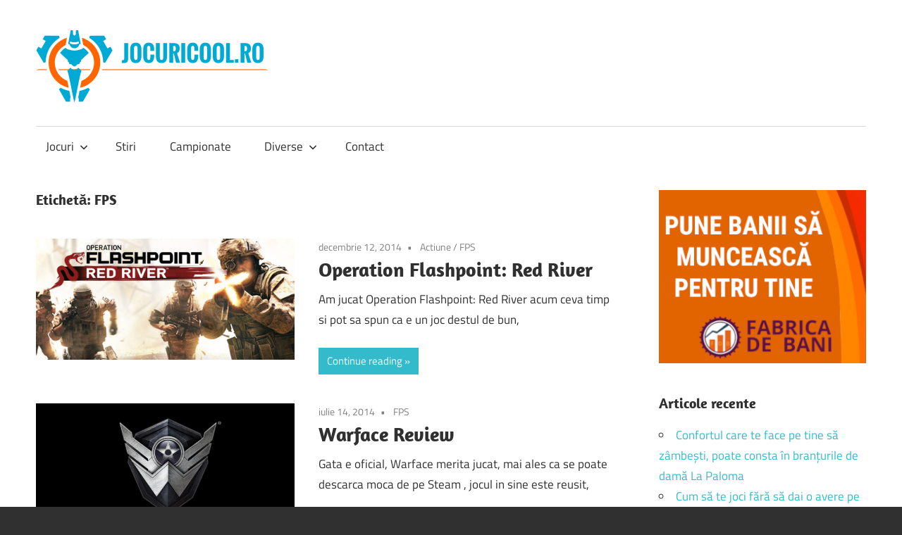

--- FILE ---
content_type: text/html; charset=UTF-8
request_url: https://jocuricool.ro/tag/fps/
body_size: 9116
content:
<!DOCTYPE html>
<html lang="ro-RO">

<head>
<meta charset="UTF-8">
<meta name="viewport" content="width=device-width, initial-scale=1">
<link rel="profile" href="http://gmpg.org/xfn/11">
<link rel="pingback" href="https://jocuricool.ro/xmlrpc.php">

<meta name='robots' content='index, follow, max-image-preview:large, max-snippet:-1, max-video-preview:-1' />

	<!-- This site is optimized with the Yoast SEO plugin v26.6 - https://yoast.com/wordpress/plugins/seo/ -->
	<title>FPS Archives - Jocuri Cool</title>
	<link rel="canonical" href="https://jocuricool.ro/tag/fps/" />
	<meta property="og:locale" content="ro_RO" />
	<meta property="og:type" content="article" />
	<meta property="og:title" content="FPS Archives - Jocuri Cool" />
	<meta property="og:url" content="https://jocuricool.ro/tag/fps/" />
	<meta property="og:site_name" content="Jocuri Cool" />
	<meta name="twitter:card" content="summary_large_image" />
	<script type="application/ld+json" class="yoast-schema-graph">{"@context":"https://schema.org","@graph":[{"@type":"CollectionPage","@id":"https://jocuricool.ro/tag/fps/","url":"https://jocuricool.ro/tag/fps/","name":"FPS Archives - Jocuri Cool","isPartOf":{"@id":"https://jocuricool.ro/#website"},"primaryImageOfPage":{"@id":"https://jocuricool.ro/tag/fps/#primaryimage"},"image":{"@id":"https://jocuricool.ro/tag/fps/#primaryimage"},"thumbnailUrl":"https://jocuricool.ro/wp-content/uploads/2014/12/header2.jpg","breadcrumb":{"@id":"https://jocuricool.ro/tag/fps/#breadcrumb"},"inLanguage":"ro-RO"},{"@type":"ImageObject","inLanguage":"ro-RO","@id":"https://jocuricool.ro/tag/fps/#primaryimage","url":"https://jocuricool.ro/wp-content/uploads/2014/12/header2.jpg","contentUrl":"https://jocuricool.ro/wp-content/uploads/2014/12/header2.jpg","width":460,"height":215},{"@type":"BreadcrumbList","@id":"https://jocuricool.ro/tag/fps/#breadcrumb","itemListElement":[{"@type":"ListItem","position":1,"name":"Home","item":"https://jocuricool.ro/"},{"@type":"ListItem","position":2,"name":"FPS"}]},{"@type":"WebSite","@id":"https://jocuricool.ro/#website","url":"https://jocuricool.ro/","name":"Jocuri Cool","description":"Jocuri, review-uri, competitii, stiri","publisher":{"@id":"https://jocuricool.ro/#organization"},"potentialAction":[{"@type":"SearchAction","target":{"@type":"EntryPoint","urlTemplate":"https://jocuricool.ro/?s={search_term_string}"},"query-input":{"@type":"PropertyValueSpecification","valueRequired":true,"valueName":"search_term_string"}}],"inLanguage":"ro-RO"},{"@type":"Organization","@id":"https://jocuricool.ro/#organization","name":"Jocuri Cool","url":"https://jocuricool.ro/","logo":{"@type":"ImageObject","inLanguage":"ro-RO","@id":"https://jocuricool.ro/#/schema/logo/image/","url":"https://jocuricool.ro/wp-content/uploads/2014/04/jc_330.png","contentUrl":"https://jocuricool.ro/wp-content/uploads/2014/04/jc_330.png","width":330,"height":102,"caption":"Jocuri Cool"},"image":{"@id":"https://jocuricool.ro/#/schema/logo/image/"}}]}</script>
	<!-- / Yoast SEO plugin. -->


<link rel="alternate" type="application/rss+xml" title="Jocuri Cool &raquo; Flux" href="https://jocuricool.ro/feed/" />
<link rel="alternate" type="application/rss+xml" title="Jocuri Cool &raquo; Flux comentarii" href="https://jocuricool.ro/comments/feed/" />
<link rel="alternate" type="application/rss+xml" title="Jocuri Cool &raquo; Flux etichetă FPS" href="https://jocuricool.ro/tag/fps/feed/" />
<style id='wp-img-auto-sizes-contain-inline-css' type='text/css'>
img:is([sizes=auto i],[sizes^="auto," i]){contain-intrinsic-size:3000px 1500px}
/*# sourceURL=wp-img-auto-sizes-contain-inline-css */
</style>
<link rel='stylesheet' id='maxwell-theme-fonts-css' href='https://jocuricool.ro/wp-content/fonts/1b059143f17e58c1443fafcad9c048b2.css?ver=20201110' type='text/css' media='all' />
<style id='wp-emoji-styles-inline-css' type='text/css'>

	img.wp-smiley, img.emoji {
		display: inline !important;
		border: none !important;
		box-shadow: none !important;
		height: 1em !important;
		width: 1em !important;
		margin: 0 0.07em !important;
		vertical-align: -0.1em !important;
		background: none !important;
		padding: 0 !important;
	}
/*# sourceURL=wp-emoji-styles-inline-css */
</style>
<style id='wp-block-library-inline-css' type='text/css'>
:root{--wp-block-synced-color:#7a00df;--wp-block-synced-color--rgb:122,0,223;--wp-bound-block-color:var(--wp-block-synced-color);--wp-editor-canvas-background:#ddd;--wp-admin-theme-color:#007cba;--wp-admin-theme-color--rgb:0,124,186;--wp-admin-theme-color-darker-10:#006ba1;--wp-admin-theme-color-darker-10--rgb:0,107,160.5;--wp-admin-theme-color-darker-20:#005a87;--wp-admin-theme-color-darker-20--rgb:0,90,135;--wp-admin-border-width-focus:2px}@media (min-resolution:192dpi){:root{--wp-admin-border-width-focus:1.5px}}.wp-element-button{cursor:pointer}:root .has-very-light-gray-background-color{background-color:#eee}:root .has-very-dark-gray-background-color{background-color:#313131}:root .has-very-light-gray-color{color:#eee}:root .has-very-dark-gray-color{color:#313131}:root .has-vivid-green-cyan-to-vivid-cyan-blue-gradient-background{background:linear-gradient(135deg,#00d084,#0693e3)}:root .has-purple-crush-gradient-background{background:linear-gradient(135deg,#34e2e4,#4721fb 50%,#ab1dfe)}:root .has-hazy-dawn-gradient-background{background:linear-gradient(135deg,#faaca8,#dad0ec)}:root .has-subdued-olive-gradient-background{background:linear-gradient(135deg,#fafae1,#67a671)}:root .has-atomic-cream-gradient-background{background:linear-gradient(135deg,#fdd79a,#004a59)}:root .has-nightshade-gradient-background{background:linear-gradient(135deg,#330968,#31cdcf)}:root .has-midnight-gradient-background{background:linear-gradient(135deg,#020381,#2874fc)}:root{--wp--preset--font-size--normal:16px;--wp--preset--font-size--huge:42px}.has-regular-font-size{font-size:1em}.has-larger-font-size{font-size:2.625em}.has-normal-font-size{font-size:var(--wp--preset--font-size--normal)}.has-huge-font-size{font-size:var(--wp--preset--font-size--huge)}.has-text-align-center{text-align:center}.has-text-align-left{text-align:left}.has-text-align-right{text-align:right}.has-fit-text{white-space:nowrap!important}#end-resizable-editor-section{display:none}.aligncenter{clear:both}.items-justified-left{justify-content:flex-start}.items-justified-center{justify-content:center}.items-justified-right{justify-content:flex-end}.items-justified-space-between{justify-content:space-between}.screen-reader-text{border:0;clip-path:inset(50%);height:1px;margin:-1px;overflow:hidden;padding:0;position:absolute;width:1px;word-wrap:normal!important}.screen-reader-text:focus{background-color:#ddd;clip-path:none;color:#444;display:block;font-size:1em;height:auto;left:5px;line-height:normal;padding:15px 23px 14px;text-decoration:none;top:5px;width:auto;z-index:100000}html :where(.has-border-color){border-style:solid}html :where([style*=border-top-color]){border-top-style:solid}html :where([style*=border-right-color]){border-right-style:solid}html :where([style*=border-bottom-color]){border-bottom-style:solid}html :where([style*=border-left-color]){border-left-style:solid}html :where([style*=border-width]){border-style:solid}html :where([style*=border-top-width]){border-top-style:solid}html :where([style*=border-right-width]){border-right-style:solid}html :where([style*=border-bottom-width]){border-bottom-style:solid}html :where([style*=border-left-width]){border-left-style:solid}html :where(img[class*=wp-image-]){height:auto;max-width:100%}:where(figure){margin:0 0 1em}html :where(.is-position-sticky){--wp-admin--admin-bar--position-offset:var(--wp-admin--admin-bar--height,0px)}@media screen and (max-width:600px){html :where(.is-position-sticky){--wp-admin--admin-bar--position-offset:0px}}

/*# sourceURL=wp-block-library-inline-css */
</style><style id='global-styles-inline-css' type='text/css'>
:root{--wp--preset--aspect-ratio--square: 1;--wp--preset--aspect-ratio--4-3: 4/3;--wp--preset--aspect-ratio--3-4: 3/4;--wp--preset--aspect-ratio--3-2: 3/2;--wp--preset--aspect-ratio--2-3: 2/3;--wp--preset--aspect-ratio--16-9: 16/9;--wp--preset--aspect-ratio--9-16: 9/16;--wp--preset--color--black: #000000;--wp--preset--color--cyan-bluish-gray: #abb8c3;--wp--preset--color--white: #ffffff;--wp--preset--color--pale-pink: #f78da7;--wp--preset--color--vivid-red: #cf2e2e;--wp--preset--color--luminous-vivid-orange: #ff6900;--wp--preset--color--luminous-vivid-amber: #fcb900;--wp--preset--color--light-green-cyan: #7bdcb5;--wp--preset--color--vivid-green-cyan: #00d084;--wp--preset--color--pale-cyan-blue: #8ed1fc;--wp--preset--color--vivid-cyan-blue: #0693e3;--wp--preset--color--vivid-purple: #9b51e0;--wp--preset--color--primary: #33bbcc;--wp--preset--color--secondary: #008899;--wp--preset--color--tertiary: #005566;--wp--preset--color--accent: #cc3833;--wp--preset--color--highlight: #009912;--wp--preset--color--light-gray: #f0f0f0;--wp--preset--color--gray: #999999;--wp--preset--color--dark-gray: #303030;--wp--preset--gradient--vivid-cyan-blue-to-vivid-purple: linear-gradient(135deg,rgb(6,147,227) 0%,rgb(155,81,224) 100%);--wp--preset--gradient--light-green-cyan-to-vivid-green-cyan: linear-gradient(135deg,rgb(122,220,180) 0%,rgb(0,208,130) 100%);--wp--preset--gradient--luminous-vivid-amber-to-luminous-vivid-orange: linear-gradient(135deg,rgb(252,185,0) 0%,rgb(255,105,0) 100%);--wp--preset--gradient--luminous-vivid-orange-to-vivid-red: linear-gradient(135deg,rgb(255,105,0) 0%,rgb(207,46,46) 100%);--wp--preset--gradient--very-light-gray-to-cyan-bluish-gray: linear-gradient(135deg,rgb(238,238,238) 0%,rgb(169,184,195) 100%);--wp--preset--gradient--cool-to-warm-spectrum: linear-gradient(135deg,rgb(74,234,220) 0%,rgb(151,120,209) 20%,rgb(207,42,186) 40%,rgb(238,44,130) 60%,rgb(251,105,98) 80%,rgb(254,248,76) 100%);--wp--preset--gradient--blush-light-purple: linear-gradient(135deg,rgb(255,206,236) 0%,rgb(152,150,240) 100%);--wp--preset--gradient--blush-bordeaux: linear-gradient(135deg,rgb(254,205,165) 0%,rgb(254,45,45) 50%,rgb(107,0,62) 100%);--wp--preset--gradient--luminous-dusk: linear-gradient(135deg,rgb(255,203,112) 0%,rgb(199,81,192) 50%,rgb(65,88,208) 100%);--wp--preset--gradient--pale-ocean: linear-gradient(135deg,rgb(255,245,203) 0%,rgb(182,227,212) 50%,rgb(51,167,181) 100%);--wp--preset--gradient--electric-grass: linear-gradient(135deg,rgb(202,248,128) 0%,rgb(113,206,126) 100%);--wp--preset--gradient--midnight: linear-gradient(135deg,rgb(2,3,129) 0%,rgb(40,116,252) 100%);--wp--preset--font-size--small: 13px;--wp--preset--font-size--medium: 20px;--wp--preset--font-size--large: 36px;--wp--preset--font-size--x-large: 42px;--wp--preset--spacing--20: 0.44rem;--wp--preset--spacing--30: 0.67rem;--wp--preset--spacing--40: 1rem;--wp--preset--spacing--50: 1.5rem;--wp--preset--spacing--60: 2.25rem;--wp--preset--spacing--70: 3.38rem;--wp--preset--spacing--80: 5.06rem;--wp--preset--shadow--natural: 6px 6px 9px rgba(0, 0, 0, 0.2);--wp--preset--shadow--deep: 12px 12px 50px rgba(0, 0, 0, 0.4);--wp--preset--shadow--sharp: 6px 6px 0px rgba(0, 0, 0, 0.2);--wp--preset--shadow--outlined: 6px 6px 0px -3px rgb(255, 255, 255), 6px 6px rgb(0, 0, 0);--wp--preset--shadow--crisp: 6px 6px 0px rgb(0, 0, 0);}:where(.is-layout-flex){gap: 0.5em;}:where(.is-layout-grid){gap: 0.5em;}body .is-layout-flex{display: flex;}.is-layout-flex{flex-wrap: wrap;align-items: center;}.is-layout-flex > :is(*, div){margin: 0;}body .is-layout-grid{display: grid;}.is-layout-grid > :is(*, div){margin: 0;}:where(.wp-block-columns.is-layout-flex){gap: 2em;}:where(.wp-block-columns.is-layout-grid){gap: 2em;}:where(.wp-block-post-template.is-layout-flex){gap: 1.25em;}:where(.wp-block-post-template.is-layout-grid){gap: 1.25em;}.has-black-color{color: var(--wp--preset--color--black) !important;}.has-cyan-bluish-gray-color{color: var(--wp--preset--color--cyan-bluish-gray) !important;}.has-white-color{color: var(--wp--preset--color--white) !important;}.has-pale-pink-color{color: var(--wp--preset--color--pale-pink) !important;}.has-vivid-red-color{color: var(--wp--preset--color--vivid-red) !important;}.has-luminous-vivid-orange-color{color: var(--wp--preset--color--luminous-vivid-orange) !important;}.has-luminous-vivid-amber-color{color: var(--wp--preset--color--luminous-vivid-amber) !important;}.has-light-green-cyan-color{color: var(--wp--preset--color--light-green-cyan) !important;}.has-vivid-green-cyan-color{color: var(--wp--preset--color--vivid-green-cyan) !important;}.has-pale-cyan-blue-color{color: var(--wp--preset--color--pale-cyan-blue) !important;}.has-vivid-cyan-blue-color{color: var(--wp--preset--color--vivid-cyan-blue) !important;}.has-vivid-purple-color{color: var(--wp--preset--color--vivid-purple) !important;}.has-black-background-color{background-color: var(--wp--preset--color--black) !important;}.has-cyan-bluish-gray-background-color{background-color: var(--wp--preset--color--cyan-bluish-gray) !important;}.has-white-background-color{background-color: var(--wp--preset--color--white) !important;}.has-pale-pink-background-color{background-color: var(--wp--preset--color--pale-pink) !important;}.has-vivid-red-background-color{background-color: var(--wp--preset--color--vivid-red) !important;}.has-luminous-vivid-orange-background-color{background-color: var(--wp--preset--color--luminous-vivid-orange) !important;}.has-luminous-vivid-amber-background-color{background-color: var(--wp--preset--color--luminous-vivid-amber) !important;}.has-light-green-cyan-background-color{background-color: var(--wp--preset--color--light-green-cyan) !important;}.has-vivid-green-cyan-background-color{background-color: var(--wp--preset--color--vivid-green-cyan) !important;}.has-pale-cyan-blue-background-color{background-color: var(--wp--preset--color--pale-cyan-blue) !important;}.has-vivid-cyan-blue-background-color{background-color: var(--wp--preset--color--vivid-cyan-blue) !important;}.has-vivid-purple-background-color{background-color: var(--wp--preset--color--vivid-purple) !important;}.has-black-border-color{border-color: var(--wp--preset--color--black) !important;}.has-cyan-bluish-gray-border-color{border-color: var(--wp--preset--color--cyan-bluish-gray) !important;}.has-white-border-color{border-color: var(--wp--preset--color--white) !important;}.has-pale-pink-border-color{border-color: var(--wp--preset--color--pale-pink) !important;}.has-vivid-red-border-color{border-color: var(--wp--preset--color--vivid-red) !important;}.has-luminous-vivid-orange-border-color{border-color: var(--wp--preset--color--luminous-vivid-orange) !important;}.has-luminous-vivid-amber-border-color{border-color: var(--wp--preset--color--luminous-vivid-amber) !important;}.has-light-green-cyan-border-color{border-color: var(--wp--preset--color--light-green-cyan) !important;}.has-vivid-green-cyan-border-color{border-color: var(--wp--preset--color--vivid-green-cyan) !important;}.has-pale-cyan-blue-border-color{border-color: var(--wp--preset--color--pale-cyan-blue) !important;}.has-vivid-cyan-blue-border-color{border-color: var(--wp--preset--color--vivid-cyan-blue) !important;}.has-vivid-purple-border-color{border-color: var(--wp--preset--color--vivid-purple) !important;}.has-vivid-cyan-blue-to-vivid-purple-gradient-background{background: var(--wp--preset--gradient--vivid-cyan-blue-to-vivid-purple) !important;}.has-light-green-cyan-to-vivid-green-cyan-gradient-background{background: var(--wp--preset--gradient--light-green-cyan-to-vivid-green-cyan) !important;}.has-luminous-vivid-amber-to-luminous-vivid-orange-gradient-background{background: var(--wp--preset--gradient--luminous-vivid-amber-to-luminous-vivid-orange) !important;}.has-luminous-vivid-orange-to-vivid-red-gradient-background{background: var(--wp--preset--gradient--luminous-vivid-orange-to-vivid-red) !important;}.has-very-light-gray-to-cyan-bluish-gray-gradient-background{background: var(--wp--preset--gradient--very-light-gray-to-cyan-bluish-gray) !important;}.has-cool-to-warm-spectrum-gradient-background{background: var(--wp--preset--gradient--cool-to-warm-spectrum) !important;}.has-blush-light-purple-gradient-background{background: var(--wp--preset--gradient--blush-light-purple) !important;}.has-blush-bordeaux-gradient-background{background: var(--wp--preset--gradient--blush-bordeaux) !important;}.has-luminous-dusk-gradient-background{background: var(--wp--preset--gradient--luminous-dusk) !important;}.has-pale-ocean-gradient-background{background: var(--wp--preset--gradient--pale-ocean) !important;}.has-electric-grass-gradient-background{background: var(--wp--preset--gradient--electric-grass) !important;}.has-midnight-gradient-background{background: var(--wp--preset--gradient--midnight) !important;}.has-small-font-size{font-size: var(--wp--preset--font-size--small) !important;}.has-medium-font-size{font-size: var(--wp--preset--font-size--medium) !important;}.has-large-font-size{font-size: var(--wp--preset--font-size--large) !important;}.has-x-large-font-size{font-size: var(--wp--preset--font-size--x-large) !important;}
/*# sourceURL=global-styles-inline-css */
</style>

<style id='classic-theme-styles-inline-css' type='text/css'>
/*! This file is auto-generated */
.wp-block-button__link{color:#fff;background-color:#32373c;border-radius:9999px;box-shadow:none;text-decoration:none;padding:calc(.667em + 2px) calc(1.333em + 2px);font-size:1.125em}.wp-block-file__button{background:#32373c;color:#fff;text-decoration:none}
/*# sourceURL=/wp-includes/css/classic-themes.min.css */
</style>
<link rel='stylesheet' id='ps-style-css' href='https://jocuricool.ro/wp-content/plugins/wp-profitshare/css/public.css?ver=6.9' type='text/css' media='all' />
<link rel='stylesheet' id='maxwell-stylesheet-css' href='https://jocuricool.ro/wp-content/themes/maxwell/style.css?ver=2.4.2' type='text/css' media='all' />
<style id='maxwell-stylesheet-inline-css' type='text/css'>
.site-title, .site-description { position: absolute; clip: rect(1px, 1px, 1px, 1px); width: 1px; height: 1px; overflow: hidden; }
/*# sourceURL=maxwell-stylesheet-inline-css */
</style>
<link rel='stylesheet' id='maxwell-safari-flexbox-fixes-css' href='https://jocuricool.ro/wp-content/themes/maxwell/assets/css/safari-flexbox-fixes.css?ver=20200827' type='text/css' media='all' />
<script type="text/javascript" src="https://jocuricool.ro/wp-includes/js/jquery/jquery.min.js?ver=3.7.1" id="jquery-core-js"></script>
<script type="text/javascript" src="https://jocuricool.ro/wp-includes/js/jquery/jquery-migrate.min.js?ver=3.4.1" id="jquery-migrate-js"></script>
<script type="text/javascript" src="https://jocuricool.ro/wp-content/plugins/wp-profitshare/js/public.js?ver=6.9" id="ps-script-js"></script>
<script type="text/javascript" src="https://jocuricool.ro/wp-content/themes/maxwell/assets/js/svgxuse.min.js?ver=1.2.6" id="svgxuse-js"></script>
<link rel="https://api.w.org/" href="https://jocuricool.ro/wp-json/" /><link rel="alternate" title="JSON" type="application/json" href="https://jocuricool.ro/wp-json/wp/v2/tags/548" /><link rel="EditURI" type="application/rsd+xml" title="RSD" href="https://jocuricool.ro/xmlrpc.php?rsd" />
</head>

<body class="archive tag tag-fps tag-548 wp-custom-logo wp-embed-responsive wp-theme-maxwell post-layout-one-column">

	
	
	<div id="page" class="hfeed site">

		<a class="skip-link screen-reader-text" href="#content">Skip to content</a>

		
		<header id="masthead" class="site-header clearfix" role="banner">

			<div class="header-main container clearfix">

				<div id="logo" class="site-branding clearfix">

					<a href="https://jocuricool.ro/" class="custom-logo-link" rel="home"><img width="330" height="102" src="https://jocuricool.ro/wp-content/uploads/2014/04/jc_330.png" class="custom-logo" alt="Jocuri Cool" decoding="async" srcset="https://jocuricool.ro/wp-content/uploads/2014/04/jc_330.png 330w, https://jocuricool.ro/wp-content/uploads/2014/04/jc_330-300x92.png 300w" sizes="(max-width: 330px) 100vw, 330px" /></a>					
			<p class="site-title"><a href="https://jocuricool.ro/" rel="home">Jocuri Cool</a></p>

								
			<p class="site-description">Jocuri, review-uri, competitii, stiri</p>

			
				</div><!-- .site-branding -->

				<div class="header-widgets clearfix">

					
				</div><!-- .header-widgets -->

			</div><!-- .header-main -->

			

	<div id="main-navigation-wrap" class="primary-navigation-wrap">

		
		<button class="primary-menu-toggle menu-toggle" aria-controls="primary-menu" aria-expanded="false" >
			<svg class="icon icon-menu" aria-hidden="true" role="img"> <use xlink:href="https://jocuricool.ro/wp-content/themes/maxwell/assets/icons/genericons-neue.svg#menu"></use> </svg><svg class="icon icon-close" aria-hidden="true" role="img"> <use xlink:href="https://jocuricool.ro/wp-content/themes/maxwell/assets/icons/genericons-neue.svg#close"></use> </svg>			<span class="menu-toggle-text">Navigation</span>
		</button>

		<div class="primary-navigation">

			<nav id="site-navigation" class="main-navigation" role="navigation"  aria-label="Primary Menu">

				<ul id="primary-menu" class="menu"><li id="menu-item-1677" class="menu-item menu-item-type-custom menu-item-object-custom menu-item-has-children menu-item-1677"><a href="#">Jocuri<svg class="icon icon-expand" aria-hidden="true" role="img"> <use xlink:href="https://jocuricool.ro/wp-content/themes/maxwell/assets/icons/genericons-neue.svg#expand"></use> </svg></a>
<ul class="sub-menu">
	<li id="menu-item-23" class="menu-item menu-item-type-taxonomy menu-item-object-category menu-item-23"><a href="https://jocuricool.ro/category/actiune/">Actiune</a></li>
	<li id="menu-item-24" class="menu-item menu-item-type-taxonomy menu-item-object-category menu-item-24"><a href="https://jocuricool.ro/category/aventura/">Aventura</a></li>
	<li id="menu-item-29" class="menu-item menu-item-type-taxonomy menu-item-object-category menu-item-29"><a href="https://jocuricool.ro/category/fps/">FPS</a></li>
	<li id="menu-item-31" class="menu-item menu-item-type-taxonomy menu-item-object-category menu-item-31"><a href="https://jocuricool.ro/category/mmo/">MMO</a></li>
	<li id="menu-item-30" class="menu-item menu-item-type-taxonomy menu-item-object-category menu-item-30"><a href="https://jocuricool.ro/category/rpg/">RPG</a></li>
	<li id="menu-item-33" class="menu-item menu-item-type-taxonomy menu-item-object-category menu-item-33"><a href="https://jocuricool.ro/category/racing/">Racing</a></li>
	<li id="menu-item-27" class="menu-item menu-item-type-taxonomy menu-item-object-category menu-item-27"><a href="https://jocuricool.ro/category/arcade/">Strategie</a></li>
	<li id="menu-item-32" class="menu-item menu-item-type-taxonomy menu-item-object-category menu-item-32"><a href="https://jocuricool.ro/category/simulator/">Simulator</a></li>
</ul>
</li>
<li id="menu-item-8" class="menu-item menu-item-type-taxonomy menu-item-object-category menu-item-8"><a href="https://jocuricool.ro/category/stiri/">Stiri</a></li>
<li id="menu-item-1676" class="menu-item menu-item-type-taxonomy menu-item-object-category menu-item-1676"><a href="https://jocuricool.ro/category/campionate/">Campionate</a></li>
<li id="menu-item-28" class="menu-item menu-item-type-taxonomy menu-item-object-category menu-item-has-children menu-item-28"><a href="https://jocuricool.ro/category/diverse/">Diverse<svg class="icon icon-expand" aria-hidden="true" role="img"> <use xlink:href="https://jocuricool.ro/wp-content/themes/maxwell/assets/icons/genericons-neue.svg#expand"></use> </svg></a>
<ul class="sub-menu">
	<li id="menu-item-25" class="menu-item menu-item-type-taxonomy menu-item-object-category menu-item-25"><a href="https://jocuricool.ro/category/hardware/">Hardware</a></li>
	<li id="menu-item-1026" class="menu-item menu-item-type-taxonomy menu-item-object-category menu-item-1026"><a href="https://jocuricool.ro/category/board-games/">Board games</a></li>
</ul>
</li>
<li id="menu-item-1749" class="menu-item menu-item-type-post_type menu-item-object-page menu-item-1749"><a href="https://jocuricool.ro/contact/">Contact</a></li>
</ul>			</nav><!-- #site-navigation -->

		</div><!-- .primary-navigation -->

	</div>



		</header><!-- #masthead -->

		
		
		<div id="content" class="site-content container clearfix">

			
	<section id="primary" class="content-archive content-area">
		<main id="main" class="site-main" role="main">

		
			<header class="page-header">

				<h1 class="archive-title">Etichetă: <span>FPS</span></h1>				
			</header><!-- .page-header -->

			<div id="post-wrapper" class="post-wrapper clearfix">

				
<div class="post-column clearfix">

	<article id="post-556" class="post-556 post type-post status-publish format-standard has-post-thumbnail hentry category-actiune category-fps tag-fps tag-operation-flashpoint tag-red-river tag-shooter-tactic">

		
			<a class="wp-post-image-link" href="https://jocuricool.ro/operation-flashpoint-red-river/" rel="bookmark">
				<img width="460" height="215" src="https://jocuricool.ro/wp-content/uploads/2014/12/header2.jpg" class="attachment-post-thumbnail size-post-thumbnail wp-post-image" alt="" decoding="async" fetchpriority="high" srcset="https://jocuricool.ro/wp-content/uploads/2014/12/header2.jpg 460w, https://jocuricool.ro/wp-content/uploads/2014/12/header2-300x140.jpg 300w" sizes="(max-width: 460px) 100vw, 460px" />			</a>

			
		<header class="entry-header">

			<div class="entry-meta"><span class="meta-date"><a href="https://jocuricool.ro/operation-flashpoint-red-river/" title="6:00 pm" rel="bookmark"><time class="entry-date published updated" datetime="2014-12-12T18:00:07+02:00">decembrie 12, 2014</time></a></span><span class="meta-category"> <a href="https://jocuricool.ro/category/actiune/" rel="category tag">Actiune</a> / <a href="https://jocuricool.ro/category/fps/" rel="category tag">FPS</a></span></div>
			<h2 class="entry-title"><a href="https://jocuricool.ro/operation-flashpoint-red-river/" rel="bookmark">Operation Flashpoint: Red River</a></h2>
		</header><!-- .entry-header -->

		<div class="entry-content entry-excerpt clearfix">
			<p>Am jucat Operation Flashpoint: Red River acum ceva timp si pot sa spun ca e un joc destul de bun,</p>
			
			<a href="https://jocuricool.ro/operation-flashpoint-red-river/" class="more-link">Continue reading</a>

					</div><!-- .entry-content -->

	</article>

</div>

<div class="post-column clearfix">

	<article id="post-292" class="post-292 post type-post status-publish format-standard has-post-thumbnail hentry category-fps tag-fps tag-gameplay tag-shooter tag-warface">

		
			<a class="wp-post-image-link" href="https://jocuricool.ro/warface-review/" rel="bookmark">
				<img width="720" height="479" src="https://jocuricool.ro/wp-content/uploads/2014/07/warface-logo-720x479.jpg" class="attachment-post-thumbnail size-post-thumbnail wp-post-image" alt="" decoding="async" srcset="https://jocuricool.ro/wp-content/uploads/2014/07/warface-logo-720x479.jpg 720w, https://jocuricool.ro/wp-content/uploads/2014/07/warface-logo-300x199.jpg 300w, https://jocuricool.ro/wp-content/uploads/2014/07/warface-logo.jpg 960w" sizes="(max-width: 720px) 100vw, 720px" />			</a>

			
		<header class="entry-header">

			<div class="entry-meta"><span class="meta-date"><a href="https://jocuricool.ro/warface-review/" title="12:51 pm" rel="bookmark"><time class="entry-date published updated" datetime="2014-07-14T12:51:20+02:00">iulie 14, 2014</time></a></span><span class="meta-category"> <a href="https://jocuricool.ro/category/fps/" rel="category tag">FPS</a></span></div>
			<h2 class="entry-title"><a href="https://jocuricool.ro/warface-review/" rel="bookmark">Warface Review</a></h2>
		</header><!-- .entry-header -->

		<div class="entry-content entry-excerpt clearfix">
			<p>Gata e oficial, Warface merita jucat, mai ales ca se poate descarca moca de pe Steam , jocul in sine este reusit,</p>
			
			<a href="https://jocuricool.ro/warface-review/" class="more-link">Continue reading</a>

					</div><!-- .entry-content -->

	</article>

</div>

<div class="post-column clearfix">

	<article id="post-212" class="post-212 post type-post status-publish format-standard has-post-thumbnail hentry category-fps tag-epic-game tag-fps tag-free-to-play tag-half-life-2 tag-hell tag-no-more-room-in-hell tag-steam tag-zombie">

		
			<a class="wp-post-image-link" href="https://jocuricool.ro/no-more-room-in-hell-preview/" rel="bookmark">
				<img width="444" height="208" src="https://jocuricool.ro/wp-content/uploads/2014/05/a20b52ced99d542927f5015cf6b024d31ed7735c.jpg" class="attachment-post-thumbnail size-post-thumbnail wp-post-image" alt="" decoding="async" srcset="https://jocuricool.ro/wp-content/uploads/2014/05/a20b52ced99d542927f5015cf6b024d31ed7735c.jpg 444w, https://jocuricool.ro/wp-content/uploads/2014/05/a20b52ced99d542927f5015cf6b024d31ed7735c-300x140.jpg 300w" sizes="(max-width: 444px) 100vw, 444px" />			</a>

			
		<header class="entry-header">

			<div class="entry-meta"><span class="meta-date"><a href="https://jocuricool.ro/no-more-room-in-hell-preview/" title="10:11 am" rel="bookmark"><time class="entry-date published updated" datetime="2014-05-08T10:11:36+02:00">mai 8, 2014</time></a></span><span class="meta-category"> <a href="https://jocuricool.ro/category/fps/" rel="category tag">FPS</a></span></div>
			<h2 class="entry-title"><a href="https://jocuricool.ro/no-more-room-in-hell-preview/" rel="bookmark">No More Room In Hell: Preview</a></h2>
		</header><!-- .entry-header -->

		<div class="entry-content entry-excerpt clearfix">
			<p>Incep acest preview prin a spune ca No More Room in Hell este un joc EPIC. Daca ati vazut Dawn of the</p>
			
			<a href="https://jocuricool.ro/no-more-room-in-hell-preview/" class="more-link">Continue reading</a>

					</div><!-- .entry-content -->

	</article>

</div>

<div class="post-column clearfix">

	<article id="post-192" class="post-192 post type-post status-publish format-standard has-post-thumbnail hentry category-stiri tag-activision tag-advanced-warfare tag-call-of-duty tag-cod tag-fps tag-kevin-spacey tag-steam">

		
			<a class="wp-post-image-link" href="https://jocuricool.ro/call-of-duty-advanced-warfare-trailer/" rel="bookmark">
				<img width="600" height="130" src="https://jocuricool.ro/wp-content/uploads/2014/05/600px-CallofDutyLogo.svg_.png" class="attachment-post-thumbnail size-post-thumbnail wp-post-image" alt="" decoding="async" loading="lazy" srcset="https://jocuricool.ro/wp-content/uploads/2014/05/600px-CallofDutyLogo.svg_.png 600w, https://jocuricool.ro/wp-content/uploads/2014/05/600px-CallofDutyLogo.svg_-300x65.png 300w" sizes="auto, (max-width: 600px) 100vw, 600px" />			</a>

			
		<header class="entry-header">

			<div class="entry-meta"><span class="meta-date"><a href="https://jocuricool.ro/call-of-duty-advanced-warfare-trailer/" title="12:01 pm" rel="bookmark"><time class="entry-date published updated" datetime="2014-05-03T12:01:48+02:00">mai 3, 2014</time></a></span><span class="meta-category"> <a href="https://jocuricool.ro/category/stiri/" rel="category tag">Stiri</a></span></div>
			<h2 class="entry-title"><a href="https://jocuricool.ro/call-of-duty-advanced-warfare-trailer/" rel="bookmark">Call of Duty: Advanced Warfare Trailer</a></h2>
		</header><!-- .entry-header -->

		<div class="entry-content entry-excerpt clearfix">
			<p>Dupa cum stim, odata cu primavara si venirea pasarelelor calatoare, Need For Speed/Call Of Duty/Fifa obligatoriu mai arunca cate un</p>
			
			<a href="https://jocuricool.ro/call-of-duty-advanced-warfare-trailer/" class="more-link">Continue reading</a>

					</div><!-- .entry-content -->

	</article>

</div>

<div class="post-column clearfix">

	<article id="post-151" class="post-151 post type-post status-publish format-standard has-post-thumbnail hentry category-fps tag-counter-strike tag-cs tag-fixcoreea tag-fps tag-intervention tag-ogplanet tag-shooter tag-steam tag-tactical">

		
			<a class="wp-post-image-link" href="https://jocuricool.ro/tactical-intervention-preview/" rel="bookmark">
				<img width="630" height="250" src="https://jocuricool.ro/wp-content/uploads/2014/04/Tactical_Intervention_Logo.jpg" class="attachment-post-thumbnail size-post-thumbnail wp-post-image" alt="" decoding="async" loading="lazy" srcset="https://jocuricool.ro/wp-content/uploads/2014/04/Tactical_Intervention_Logo.jpg 630w, https://jocuricool.ro/wp-content/uploads/2014/04/Tactical_Intervention_Logo-300x119.jpg 300w" sizes="auto, (max-width: 630px) 100vw, 630px" />			</a>

			
		<header class="entry-header">

			<div class="entry-meta"><span class="meta-date"><a href="https://jocuricool.ro/tactical-intervention-preview/" title="10:07 am" rel="bookmark"><time class="entry-date published updated" datetime="2014-05-01T10:07:02+02:00">mai 1, 2014</time></a></span><span class="meta-category"> <a href="https://jocuricool.ro/category/fps/" rel="category tag">FPS</a></span></div>
			<h2 class="entry-title"><a href="https://jocuricool.ro/tactical-intervention-preview/" rel="bookmark">Tactical Intervention Preview</a></h2>
		</header><!-- .entry-header -->

		<div class="entry-content entry-excerpt clearfix">
			<p>Pentru azi am cautat un FPS care sa-mi acapareze putin timpul asa ca am luat galeria de jocuri a Steam</p>
			
			<a href="https://jocuricool.ro/tactical-intervention-preview/" class="more-link">Continue reading</a>

					</div><!-- .entry-content -->

	</article>

</div>

			</div>

			
		
		</main><!-- #main -->
	</section><!-- #primary -->

	
	<section id="secondary" class="sidebar widget-area clearfix" role="complementary">

		<aside id="custom_html-2" class="widget_text widget widget_custom_html clearfix"><div class="textwidget custom-html-widget"><a href="https://fabricadebani.ro/" target="_BLANK" title="bani pe net, investitii, bursa, educatie financiara">
<img src="https://jocuricool.ro/wp-content/uploads/2021/11/fabricadebani-b3a.png" alt="bani pe net, investitii, bursa, educatie financiara"/></a></div></aside>
		<aside id="recent-posts-3" class="widget widget_recent_entries clearfix">
		<div class="widget-header"><h3 class="widget-title">Articole recente</h3></div>
		<ul>
											<li>
					<a href="https://jocuricool.ro/confortul-care-te-face-pe-tine-sa-zambesti-poate-consta-in-branturile-de-dama-la-paloma/">Confortul care te face pe tine să zâmbești, poate consta în branțurile de damă La Paloma</a>
									</li>
											<li>
					<a href="https://jocuricool.ro/cum-sa-te-joci-fara-sa-dai-o-avere-pe-un-telefon-iphone-12-pro-sau-iphone-11-pro-max-vezi-aici/">Cum să te joci fără să dai o avere pe un telefon iPhone 12 Pro sau iPhone 11 Pro Max. Vezi aici</a>
									</li>
											<li>
					<a href="https://jocuricool.ro/organizezi-un-eveniment-farfuriile-pentru-desert-de-la-snick-ambalaje-sunt-indispensabile/">Organizezi un eveniment? Farfuriile pentru desert de la Snick Ambalaje sunt indispensabile!</a>
									</li>
											<li>
					<a href="https://jocuricool.ro/vrei-siguranta-si-izolare-corecta-alege-o-usa-metalica-pentru-exteriorul-casei/">Vrei siguranță și izolare corectă? Alege o ușă metalică pentru exteriorul casei</a>
									</li>
											<li>
					<a href="https://jocuricool.ro/te-joci-cu-un-fiat-croma-pe-teren-denivelat-sau-cu-incarcaturi-mari-foloseste-perne-pe-aer/">Te joci cu un Fiat Croma pe teren denivelat sau cu încărcături mari? Folosește perne pe aer!</a>
									</li>
					</ul>

		</aside><aside id="text-2" class="widget widget_text clearfix"><div class="widget-header"><h3 class="widget-title">Reclama</h3></div>			<div class="textwidget"><a href="https://www.digipedia.ro" target="_BLANK"><img alt="DigiPedia" src="https://www.digipedia.ro/banners/dp300x250.png"/></a></div>
		</aside>
	</section><!-- #secondary -->



	</div><!-- #content -->

	
	<div id="footer" class="footer-wrap">

		<footer id="colophon" class="site-footer container clearfix" role="contentinfo">

			
			<div id="footer-text" class="site-info">
				
	<span class="credit-link">
		WordPress Theme: Maxwell by ThemeZee.	</span>

				</div><!-- .site-info -->

		</footer><!-- #colophon -->

	</div>

</div><!-- #page -->

<script type="speculationrules">
{"prefetch":[{"source":"document","where":{"and":[{"href_matches":"/*"},{"not":{"href_matches":["/wp-*.php","/wp-admin/*","/wp-content/uploads/*","/wp-content/*","/wp-content/plugins/*","/wp-content/themes/maxwell/*","/*\\?(.+)"]}},{"not":{"selector_matches":"a[rel~=\"nofollow\"]"}},{"not":{"selector_matches":".no-prefetch, .no-prefetch a"}}]},"eagerness":"conservative"}]}
</script>
<script type="text/javascript" id="maxwell-navigation-js-extra">
/* <![CDATA[ */
var maxwellScreenReaderText = {"expand":"Expand child menu","collapse":"Collapse child menu","icon":"\u003Csvg class=\"icon icon-expand\" aria-hidden=\"true\" role=\"img\"\u003E \u003Cuse xlink:href=\"https://jocuricool.ro/wp-content/themes/maxwell/assets/icons/genericons-neue.svg#expand\"\u003E\u003C/use\u003E \u003C/svg\u003E"};
//# sourceURL=maxwell-navigation-js-extra
/* ]]> */
</script>
<script type="text/javascript" src="https://jocuricool.ro/wp-content/themes/maxwell/assets/js/navigation.min.js?ver=20220224" id="maxwell-navigation-js"></script>
<script id="wp-emoji-settings" type="application/json">
{"baseUrl":"https://s.w.org/images/core/emoji/17.0.2/72x72/","ext":".png","svgUrl":"https://s.w.org/images/core/emoji/17.0.2/svg/","svgExt":".svg","source":{"concatemoji":"https://jocuricool.ro/wp-includes/js/wp-emoji-release.min.js?ver=6.9"}}
</script>
<script type="module">
/* <![CDATA[ */
/*! This file is auto-generated */
const a=JSON.parse(document.getElementById("wp-emoji-settings").textContent),o=(window._wpemojiSettings=a,"wpEmojiSettingsSupports"),s=["flag","emoji"];function i(e){try{var t={supportTests:e,timestamp:(new Date).valueOf()};sessionStorage.setItem(o,JSON.stringify(t))}catch(e){}}function c(e,t,n){e.clearRect(0,0,e.canvas.width,e.canvas.height),e.fillText(t,0,0);t=new Uint32Array(e.getImageData(0,0,e.canvas.width,e.canvas.height).data);e.clearRect(0,0,e.canvas.width,e.canvas.height),e.fillText(n,0,0);const a=new Uint32Array(e.getImageData(0,0,e.canvas.width,e.canvas.height).data);return t.every((e,t)=>e===a[t])}function p(e,t){e.clearRect(0,0,e.canvas.width,e.canvas.height),e.fillText(t,0,0);var n=e.getImageData(16,16,1,1);for(let e=0;e<n.data.length;e++)if(0!==n.data[e])return!1;return!0}function u(e,t,n,a){switch(t){case"flag":return n(e,"\ud83c\udff3\ufe0f\u200d\u26a7\ufe0f","\ud83c\udff3\ufe0f\u200b\u26a7\ufe0f")?!1:!n(e,"\ud83c\udde8\ud83c\uddf6","\ud83c\udde8\u200b\ud83c\uddf6")&&!n(e,"\ud83c\udff4\udb40\udc67\udb40\udc62\udb40\udc65\udb40\udc6e\udb40\udc67\udb40\udc7f","\ud83c\udff4\u200b\udb40\udc67\u200b\udb40\udc62\u200b\udb40\udc65\u200b\udb40\udc6e\u200b\udb40\udc67\u200b\udb40\udc7f");case"emoji":return!a(e,"\ud83e\u1fac8")}return!1}function f(e,t,n,a){let r;const o=(r="undefined"!=typeof WorkerGlobalScope&&self instanceof WorkerGlobalScope?new OffscreenCanvas(300,150):document.createElement("canvas")).getContext("2d",{willReadFrequently:!0}),s=(o.textBaseline="top",o.font="600 32px Arial",{});return e.forEach(e=>{s[e]=t(o,e,n,a)}),s}function r(e){var t=document.createElement("script");t.src=e,t.defer=!0,document.head.appendChild(t)}a.supports={everything:!0,everythingExceptFlag:!0},new Promise(t=>{let n=function(){try{var e=JSON.parse(sessionStorage.getItem(o));if("object"==typeof e&&"number"==typeof e.timestamp&&(new Date).valueOf()<e.timestamp+604800&&"object"==typeof e.supportTests)return e.supportTests}catch(e){}return null}();if(!n){if("undefined"!=typeof Worker&&"undefined"!=typeof OffscreenCanvas&&"undefined"!=typeof URL&&URL.createObjectURL&&"undefined"!=typeof Blob)try{var e="postMessage("+f.toString()+"("+[JSON.stringify(s),u.toString(),c.toString(),p.toString()].join(",")+"));",a=new Blob([e],{type:"text/javascript"});const r=new Worker(URL.createObjectURL(a),{name:"wpTestEmojiSupports"});return void(r.onmessage=e=>{i(n=e.data),r.terminate(),t(n)})}catch(e){}i(n=f(s,u,c,p))}t(n)}).then(e=>{for(const n in e)a.supports[n]=e[n],a.supports.everything=a.supports.everything&&a.supports[n],"flag"!==n&&(a.supports.everythingExceptFlag=a.supports.everythingExceptFlag&&a.supports[n]);var t;a.supports.everythingExceptFlag=a.supports.everythingExceptFlag&&!a.supports.flag,a.supports.everything||((t=a.source||{}).concatemoji?r(t.concatemoji):t.wpemoji&&t.twemoji&&(r(t.twemoji),r(t.wpemoji)))});
//# sourceURL=https://jocuricool.ro/wp-includes/js/wp-emoji-loader.min.js
/* ]]> */
</script>

</body>
</html>
